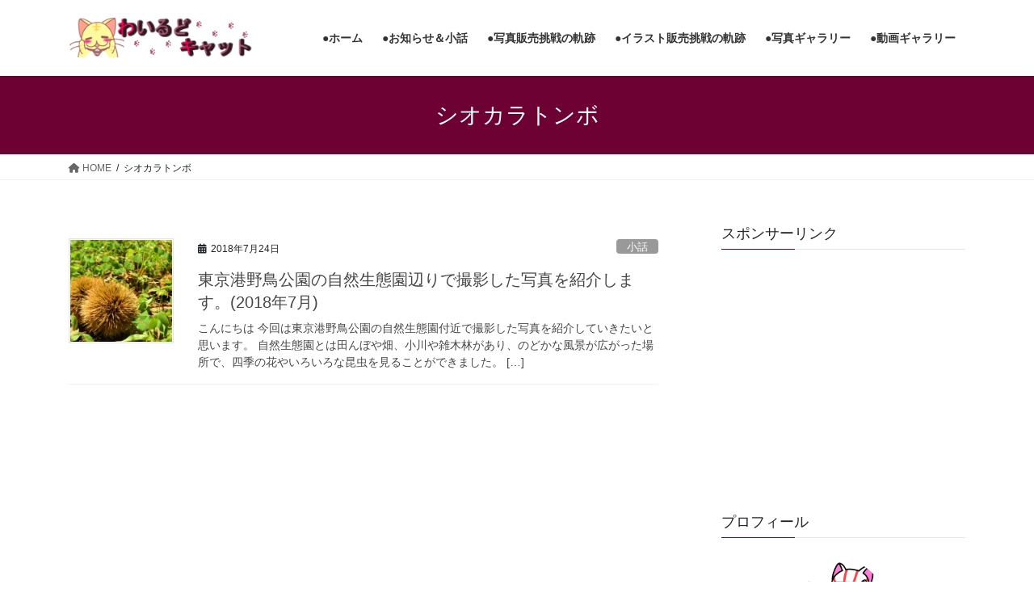

--- FILE ---
content_type: text/html; charset=UTF-8
request_url: https://dynaten.biz/tag/%E3%82%B7%E3%82%AA%E3%82%AB%E3%83%A9%E3%83%88%E3%83%B3%E3%83%9C/
body_size: 16579
content:
<!DOCTYPE html>
<html dir="ltr" lang="ja" prefix="og: https://ogp.me/ns#">
<head>
<meta charset="utf-8">
<meta http-equiv="X-UA-Compatible" content="IE=edge">
<meta name="viewport" content="width=device-width, initial-scale=1">
<!-- Google tag (gtag.js) --><script async src="https://www.googletagmanager.com/gtag/js?id=UA-112620090-1"></script><script>window.dataLayer = window.dataLayer || [];function gtag(){dataLayer.push(arguments);}gtag('js', new Date());gtag('config', 'UA-112620090-1');</script>
<title>シオカラトンボ | わいるどキャット</title>

		<!-- All in One SEO 4.8.1.1 - aioseo.com -->
	<meta name="robots" content="max-image-preview:large" />
	<link rel="canonical" href="https://dynaten.biz/tag/%e3%82%b7%e3%82%aa%e3%82%ab%e3%83%a9%e3%83%88%e3%83%b3%e3%83%9c/" />
	<meta name="generator" content="All in One SEO (AIOSEO) 4.8.1.1" />
		<script type="application/ld+json" class="aioseo-schema">
			{"@context":"https:\/\/schema.org","@graph":[{"@type":"BreadcrumbList","@id":"https:\/\/dynaten.biz\/tag\/%E3%82%B7%E3%82%AA%E3%82%AB%E3%83%A9%E3%83%88%E3%83%B3%E3%83%9C\/#breadcrumblist","itemListElement":[{"@type":"ListItem","@id":"https:\/\/dynaten.biz\/#listItem","position":1,"name":"\u5bb6","item":"https:\/\/dynaten.biz\/","nextItem":{"@type":"ListItem","@id":"https:\/\/dynaten.biz\/tag\/%e3%82%b7%e3%82%aa%e3%82%ab%e3%83%a9%e3%83%88%e3%83%b3%e3%83%9c\/#listItem","name":"\u30b7\u30aa\u30ab\u30e9\u30c8\u30f3\u30dc"}},{"@type":"ListItem","@id":"https:\/\/dynaten.biz\/tag\/%e3%82%b7%e3%82%aa%e3%82%ab%e3%83%a9%e3%83%88%e3%83%b3%e3%83%9c\/#listItem","position":2,"name":"\u30b7\u30aa\u30ab\u30e9\u30c8\u30f3\u30dc","previousItem":{"@type":"ListItem","@id":"https:\/\/dynaten.biz\/#listItem","name":"\u5bb6"}}]},{"@type":"CollectionPage","@id":"https:\/\/dynaten.biz\/tag\/%E3%82%B7%E3%82%AA%E3%82%AB%E3%83%A9%E3%83%88%E3%83%B3%E3%83%9C\/#collectionpage","url":"https:\/\/dynaten.biz\/tag\/%E3%82%B7%E3%82%AA%E3%82%AB%E3%83%A9%E3%83%88%E3%83%B3%E3%83%9C\/","name":"\u30b7\u30aa\u30ab\u30e9\u30c8\u30f3\u30dc | \u308f\u3044\u308b\u3069\u30ad\u30e3\u30c3\u30c8","inLanguage":"ja","isPartOf":{"@id":"https:\/\/dynaten.biz\/#website"},"breadcrumb":{"@id":"https:\/\/dynaten.biz\/tag\/%E3%82%B7%E3%82%AA%E3%82%AB%E3%83%A9%E3%83%88%E3%83%B3%E3%83%9C\/#breadcrumblist"}},{"@type":"Organization","@id":"https:\/\/dynaten.biz\/#organization","name":"\u308f\u3044\u308b\u3069\u30ad\u30e3\u30c3\u30c8","description":"\u8da3\u5473\u3067\u5199\u771f\u64ae\u5f71\u3084\u30a4\u30e9\u30b9\u30c8\u4f5c\u6210\u3092\u304a\u3053\u306a\u3063\u3066\u3044\u307e\u3059\u3002\u4f5c\u6210\u3057\u305f\u4f5c\u54c1\u3092\u7d39\u4ecb\u3057\u3066\u3044\u3053\u3046\u3068\u601d\u3063\u3066\u307e\u3059\u306e\u3067\u6c17\u304c\u5411\u3044\u305f\u3089\u95b2\u89a7\u3057\u3066\u307f\u3066\u304f\u3060\u3055\u3044\u3002","url":"https:\/\/dynaten.biz\/"},{"@type":"WebSite","@id":"https:\/\/dynaten.biz\/#website","url":"https:\/\/dynaten.biz\/","name":"\u308f\u3044\u308b\u3069\u30ad\u30e3\u30c3\u30c8","description":"\u8da3\u5473\u3067\u5199\u771f\u64ae\u5f71\u3084\u30a4\u30e9\u30b9\u30c8\u4f5c\u6210\u3092\u304a\u3053\u306a\u3063\u3066\u3044\u307e\u3059\u3002\u4f5c\u6210\u3057\u305f\u4f5c\u54c1\u3092\u7d39\u4ecb\u3057\u3066\u3044\u3053\u3046\u3068\u601d\u3063\u3066\u307e\u3059\u306e\u3067\u6c17\u304c\u5411\u3044\u305f\u3089\u95b2\u89a7\u3057\u3066\u307f\u3066\u304f\u3060\u3055\u3044\u3002","inLanguage":"ja","publisher":{"@id":"https:\/\/dynaten.biz\/#organization"}}]}
		</script>
		<!-- All in One SEO -->

<link rel='dns-prefetch' href='//webfonts.sakura.ne.jp' />
<link rel='dns-prefetch' href='//stats.wp.com' />
<link rel='dns-prefetch' href='//v0.wordpress.com' />
<link rel='dns-prefetch' href='//widgets.wp.com' />
<link rel='dns-prefetch' href='//s0.wp.com' />
<link rel='dns-prefetch' href='//0.gravatar.com' />
<link rel='dns-prefetch' href='//1.gravatar.com' />
<link rel='dns-prefetch' href='//2.gravatar.com' />
<link rel='dns-prefetch' href='//i0.wp.com' />
<link rel="alternate" type="application/rss+xml" title="わいるどキャット &raquo; フィード" href="https://dynaten.biz/feed/" />
<link rel="alternate" type="application/rss+xml" title="わいるどキャット &raquo; コメントフィード" href="https://dynaten.biz/comments/feed/" />
<link rel="alternate" type="application/rss+xml" title="わいるどキャット &raquo; シオカラトンボ タグのフィード" href="https://dynaten.biz/tag/%e3%82%b7%e3%82%aa%e3%82%ab%e3%83%a9%e3%83%88%e3%83%b3%e3%83%9c/feed/" />
<meta name="description" content="シオカラトンボ について わいるどキャット 趣味で写真撮影やイラスト作成をおこなっています。作成した作品を紹介していこうと思ってますので気が向いたら閲覧してみてください。" /><script type="text/javascript">
/* <![CDATA[ */
window._wpemojiSettings = {"baseUrl":"https:\/\/s.w.org\/images\/core\/emoji\/15.0.3\/72x72\/","ext":".png","svgUrl":"https:\/\/s.w.org\/images\/core\/emoji\/15.0.3\/svg\/","svgExt":".svg","source":{"concatemoji":"https:\/\/dynaten.biz\/wp-includes\/js\/wp-emoji-release.min.js?ver=6.5.7"}};
/*! This file is auto-generated */
!function(i,n){var o,s,e;function c(e){try{var t={supportTests:e,timestamp:(new Date).valueOf()};sessionStorage.setItem(o,JSON.stringify(t))}catch(e){}}function p(e,t,n){e.clearRect(0,0,e.canvas.width,e.canvas.height),e.fillText(t,0,0);var t=new Uint32Array(e.getImageData(0,0,e.canvas.width,e.canvas.height).data),r=(e.clearRect(0,0,e.canvas.width,e.canvas.height),e.fillText(n,0,0),new Uint32Array(e.getImageData(0,0,e.canvas.width,e.canvas.height).data));return t.every(function(e,t){return e===r[t]})}function u(e,t,n){switch(t){case"flag":return n(e,"\ud83c\udff3\ufe0f\u200d\u26a7\ufe0f","\ud83c\udff3\ufe0f\u200b\u26a7\ufe0f")?!1:!n(e,"\ud83c\uddfa\ud83c\uddf3","\ud83c\uddfa\u200b\ud83c\uddf3")&&!n(e,"\ud83c\udff4\udb40\udc67\udb40\udc62\udb40\udc65\udb40\udc6e\udb40\udc67\udb40\udc7f","\ud83c\udff4\u200b\udb40\udc67\u200b\udb40\udc62\u200b\udb40\udc65\u200b\udb40\udc6e\u200b\udb40\udc67\u200b\udb40\udc7f");case"emoji":return!n(e,"\ud83d\udc26\u200d\u2b1b","\ud83d\udc26\u200b\u2b1b")}return!1}function f(e,t,n){var r="undefined"!=typeof WorkerGlobalScope&&self instanceof WorkerGlobalScope?new OffscreenCanvas(300,150):i.createElement("canvas"),a=r.getContext("2d",{willReadFrequently:!0}),o=(a.textBaseline="top",a.font="600 32px Arial",{});return e.forEach(function(e){o[e]=t(a,e,n)}),o}function t(e){var t=i.createElement("script");t.src=e,t.defer=!0,i.head.appendChild(t)}"undefined"!=typeof Promise&&(o="wpEmojiSettingsSupports",s=["flag","emoji"],n.supports={everything:!0,everythingExceptFlag:!0},e=new Promise(function(e){i.addEventListener("DOMContentLoaded",e,{once:!0})}),new Promise(function(t){var n=function(){try{var e=JSON.parse(sessionStorage.getItem(o));if("object"==typeof e&&"number"==typeof e.timestamp&&(new Date).valueOf()<e.timestamp+604800&&"object"==typeof e.supportTests)return e.supportTests}catch(e){}return null}();if(!n){if("undefined"!=typeof Worker&&"undefined"!=typeof OffscreenCanvas&&"undefined"!=typeof URL&&URL.createObjectURL&&"undefined"!=typeof Blob)try{var e="postMessage("+f.toString()+"("+[JSON.stringify(s),u.toString(),p.toString()].join(",")+"));",r=new Blob([e],{type:"text/javascript"}),a=new Worker(URL.createObjectURL(r),{name:"wpTestEmojiSupports"});return void(a.onmessage=function(e){c(n=e.data),a.terminate(),t(n)})}catch(e){}c(n=f(s,u,p))}t(n)}).then(function(e){for(var t in e)n.supports[t]=e[t],n.supports.everything=n.supports.everything&&n.supports[t],"flag"!==t&&(n.supports.everythingExceptFlag=n.supports.everythingExceptFlag&&n.supports[t]);n.supports.everythingExceptFlag=n.supports.everythingExceptFlag&&!n.supports.flag,n.DOMReady=!1,n.readyCallback=function(){n.DOMReady=!0}}).then(function(){return e}).then(function(){var e;n.supports.everything||(n.readyCallback(),(e=n.source||{}).concatemoji?t(e.concatemoji):e.wpemoji&&e.twemoji&&(t(e.twemoji),t(e.wpemoji)))}))}((window,document),window._wpemojiSettings);
/* ]]> */
</script>
<link rel='stylesheet' id='vkExUnit_common_style-css' href='https://dynaten.biz/wp-content/plugins/vk-all-in-one-expansion-unit/assets/css/vkExUnit_style.css?ver=9.107.1.1' type='text/css' media='all' />
<style id='vkExUnit_common_style-inline-css' type='text/css'>
:root {--ver_page_top_button_url:url(https://dynaten.biz/wp-content/plugins/vk-all-in-one-expansion-unit/assets/images/to-top-btn-icon.svg);}@font-face {font-weight: normal;font-style: normal;font-family: "vk_sns";src: url("https://dynaten.biz/wp-content/plugins/vk-all-in-one-expansion-unit/inc/sns/icons/fonts/vk_sns.eot?-bq20cj");src: url("https://dynaten.biz/wp-content/plugins/vk-all-in-one-expansion-unit/inc/sns/icons/fonts/vk_sns.eot?#iefix-bq20cj") format("embedded-opentype"),url("https://dynaten.biz/wp-content/plugins/vk-all-in-one-expansion-unit/inc/sns/icons/fonts/vk_sns.woff?-bq20cj") format("woff"),url("https://dynaten.biz/wp-content/plugins/vk-all-in-one-expansion-unit/inc/sns/icons/fonts/vk_sns.ttf?-bq20cj") format("truetype"),url("https://dynaten.biz/wp-content/plugins/vk-all-in-one-expansion-unit/inc/sns/icons/fonts/vk_sns.svg?-bq20cj#vk_sns") format("svg");}
.veu_promotion-alert__content--text {border: 1px solid rgba(0,0,0,0.125);padding: 0.5em 1em;border-radius: var(--vk-size-radius);margin-bottom: var(--vk-margin-block-bottom);font-size: 0.875rem;}/* Alert Content部分に段落タグを入れた場合に最後の段落の余白を0にする */.veu_promotion-alert__content--text p:last-of-type{margin-bottom:0;margin-top: 0;}
</style>
<style id='wp-emoji-styles-inline-css' type='text/css'>

	img.wp-smiley, img.emoji {
		display: inline !important;
		border: none !important;
		box-shadow: none !important;
		height: 1em !important;
		width: 1em !important;
		margin: 0 0.07em !important;
		vertical-align: -0.1em !important;
		background: none !important;
		padding: 0 !important;
	}
</style>
<link rel='stylesheet' id='wp-block-library-css' href='https://dynaten.biz/wp-includes/css/dist/block-library/style.min.css?ver=6.5.7' type='text/css' media='all' />
<style id='wp-block-library-inline-css' type='text/css'>
.has-text-align-justify{text-align:justify;}
</style>
<link rel='stylesheet' id='mediaelement-css' href='https://dynaten.biz/wp-includes/js/mediaelement/mediaelementplayer-legacy.min.css?ver=4.2.17' type='text/css' media='all' />
<link rel='stylesheet' id='wp-mediaelement-css' href='https://dynaten.biz/wp-includes/js/mediaelement/wp-mediaelement.min.css?ver=6.5.7' type='text/css' media='all' />
<style id='jetpack-sharing-buttons-style-inline-css' type='text/css'>
.jetpack-sharing-buttons__services-list{display:flex;flex-direction:row;flex-wrap:wrap;gap:0;list-style-type:none;margin:5px;padding:0}.jetpack-sharing-buttons__services-list.has-small-icon-size{font-size:12px}.jetpack-sharing-buttons__services-list.has-normal-icon-size{font-size:16px}.jetpack-sharing-buttons__services-list.has-large-icon-size{font-size:24px}.jetpack-sharing-buttons__services-list.has-huge-icon-size{font-size:36px}@media print{.jetpack-sharing-buttons__services-list{display:none!important}}.editor-styles-wrapper .wp-block-jetpack-sharing-buttons{gap:0;padding-inline-start:0}ul.jetpack-sharing-buttons__services-list.has-background{padding:1.25em 2.375em}
</style>
<style id='classic-theme-styles-inline-css' type='text/css'>
/*! This file is auto-generated */
.wp-block-button__link{color:#fff;background-color:#32373c;border-radius:9999px;box-shadow:none;text-decoration:none;padding:calc(.667em + 2px) calc(1.333em + 2px);font-size:1.125em}.wp-block-file__button{background:#32373c;color:#fff;text-decoration:none}
</style>
<style id='global-styles-inline-css' type='text/css'>
body{--wp--preset--color--black: #000000;--wp--preset--color--cyan-bluish-gray: #abb8c3;--wp--preset--color--white: #ffffff;--wp--preset--color--pale-pink: #f78da7;--wp--preset--color--vivid-red: #cf2e2e;--wp--preset--color--luminous-vivid-orange: #ff6900;--wp--preset--color--luminous-vivid-amber: #fcb900;--wp--preset--color--light-green-cyan: #7bdcb5;--wp--preset--color--vivid-green-cyan: #00d084;--wp--preset--color--pale-cyan-blue: #8ed1fc;--wp--preset--color--vivid-cyan-blue: #0693e3;--wp--preset--color--vivid-purple: #9b51e0;--wp--preset--gradient--vivid-cyan-blue-to-vivid-purple: linear-gradient(135deg,rgba(6,147,227,1) 0%,rgb(155,81,224) 100%);--wp--preset--gradient--light-green-cyan-to-vivid-green-cyan: linear-gradient(135deg,rgb(122,220,180) 0%,rgb(0,208,130) 100%);--wp--preset--gradient--luminous-vivid-amber-to-luminous-vivid-orange: linear-gradient(135deg,rgba(252,185,0,1) 0%,rgba(255,105,0,1) 100%);--wp--preset--gradient--luminous-vivid-orange-to-vivid-red: linear-gradient(135deg,rgba(255,105,0,1) 0%,rgb(207,46,46) 100%);--wp--preset--gradient--very-light-gray-to-cyan-bluish-gray: linear-gradient(135deg,rgb(238,238,238) 0%,rgb(169,184,195) 100%);--wp--preset--gradient--cool-to-warm-spectrum: linear-gradient(135deg,rgb(74,234,220) 0%,rgb(151,120,209) 20%,rgb(207,42,186) 40%,rgb(238,44,130) 60%,rgb(251,105,98) 80%,rgb(254,248,76) 100%);--wp--preset--gradient--blush-light-purple: linear-gradient(135deg,rgb(255,206,236) 0%,rgb(152,150,240) 100%);--wp--preset--gradient--blush-bordeaux: linear-gradient(135deg,rgb(254,205,165) 0%,rgb(254,45,45) 50%,rgb(107,0,62) 100%);--wp--preset--gradient--luminous-dusk: linear-gradient(135deg,rgb(255,203,112) 0%,rgb(199,81,192) 50%,rgb(65,88,208) 100%);--wp--preset--gradient--pale-ocean: linear-gradient(135deg,rgb(255,245,203) 0%,rgb(182,227,212) 50%,rgb(51,167,181) 100%);--wp--preset--gradient--electric-grass: linear-gradient(135deg,rgb(202,248,128) 0%,rgb(113,206,126) 100%);--wp--preset--gradient--midnight: linear-gradient(135deg,rgb(2,3,129) 0%,rgb(40,116,252) 100%);--wp--preset--font-size--small: 13px;--wp--preset--font-size--medium: 20px;--wp--preset--font-size--large: 36px;--wp--preset--font-size--x-large: 42px;--wp--preset--spacing--20: 0.44rem;--wp--preset--spacing--30: 0.67rem;--wp--preset--spacing--40: 1rem;--wp--preset--spacing--50: 1.5rem;--wp--preset--spacing--60: 2.25rem;--wp--preset--spacing--70: 3.38rem;--wp--preset--spacing--80: 5.06rem;--wp--preset--shadow--natural: 6px 6px 9px rgba(0, 0, 0, 0.2);--wp--preset--shadow--deep: 12px 12px 50px rgba(0, 0, 0, 0.4);--wp--preset--shadow--sharp: 6px 6px 0px rgba(0, 0, 0, 0.2);--wp--preset--shadow--outlined: 6px 6px 0px -3px rgba(255, 255, 255, 1), 6px 6px rgba(0, 0, 0, 1);--wp--preset--shadow--crisp: 6px 6px 0px rgba(0, 0, 0, 1);}:where(.is-layout-flex){gap: 0.5em;}:where(.is-layout-grid){gap: 0.5em;}body .is-layout-flex{display: flex;}body .is-layout-flex{flex-wrap: wrap;align-items: center;}body .is-layout-flex > *{margin: 0;}body .is-layout-grid{display: grid;}body .is-layout-grid > *{margin: 0;}:where(.wp-block-columns.is-layout-flex){gap: 2em;}:where(.wp-block-columns.is-layout-grid){gap: 2em;}:where(.wp-block-post-template.is-layout-flex){gap: 1.25em;}:where(.wp-block-post-template.is-layout-grid){gap: 1.25em;}.has-black-color{color: var(--wp--preset--color--black) !important;}.has-cyan-bluish-gray-color{color: var(--wp--preset--color--cyan-bluish-gray) !important;}.has-white-color{color: var(--wp--preset--color--white) !important;}.has-pale-pink-color{color: var(--wp--preset--color--pale-pink) !important;}.has-vivid-red-color{color: var(--wp--preset--color--vivid-red) !important;}.has-luminous-vivid-orange-color{color: var(--wp--preset--color--luminous-vivid-orange) !important;}.has-luminous-vivid-amber-color{color: var(--wp--preset--color--luminous-vivid-amber) !important;}.has-light-green-cyan-color{color: var(--wp--preset--color--light-green-cyan) !important;}.has-vivid-green-cyan-color{color: var(--wp--preset--color--vivid-green-cyan) !important;}.has-pale-cyan-blue-color{color: var(--wp--preset--color--pale-cyan-blue) !important;}.has-vivid-cyan-blue-color{color: var(--wp--preset--color--vivid-cyan-blue) !important;}.has-vivid-purple-color{color: var(--wp--preset--color--vivid-purple) !important;}.has-black-background-color{background-color: var(--wp--preset--color--black) !important;}.has-cyan-bluish-gray-background-color{background-color: var(--wp--preset--color--cyan-bluish-gray) !important;}.has-white-background-color{background-color: var(--wp--preset--color--white) !important;}.has-pale-pink-background-color{background-color: var(--wp--preset--color--pale-pink) !important;}.has-vivid-red-background-color{background-color: var(--wp--preset--color--vivid-red) !important;}.has-luminous-vivid-orange-background-color{background-color: var(--wp--preset--color--luminous-vivid-orange) !important;}.has-luminous-vivid-amber-background-color{background-color: var(--wp--preset--color--luminous-vivid-amber) !important;}.has-light-green-cyan-background-color{background-color: var(--wp--preset--color--light-green-cyan) !important;}.has-vivid-green-cyan-background-color{background-color: var(--wp--preset--color--vivid-green-cyan) !important;}.has-pale-cyan-blue-background-color{background-color: var(--wp--preset--color--pale-cyan-blue) !important;}.has-vivid-cyan-blue-background-color{background-color: var(--wp--preset--color--vivid-cyan-blue) !important;}.has-vivid-purple-background-color{background-color: var(--wp--preset--color--vivid-purple) !important;}.has-black-border-color{border-color: var(--wp--preset--color--black) !important;}.has-cyan-bluish-gray-border-color{border-color: var(--wp--preset--color--cyan-bluish-gray) !important;}.has-white-border-color{border-color: var(--wp--preset--color--white) !important;}.has-pale-pink-border-color{border-color: var(--wp--preset--color--pale-pink) !important;}.has-vivid-red-border-color{border-color: var(--wp--preset--color--vivid-red) !important;}.has-luminous-vivid-orange-border-color{border-color: var(--wp--preset--color--luminous-vivid-orange) !important;}.has-luminous-vivid-amber-border-color{border-color: var(--wp--preset--color--luminous-vivid-amber) !important;}.has-light-green-cyan-border-color{border-color: var(--wp--preset--color--light-green-cyan) !important;}.has-vivid-green-cyan-border-color{border-color: var(--wp--preset--color--vivid-green-cyan) !important;}.has-pale-cyan-blue-border-color{border-color: var(--wp--preset--color--pale-cyan-blue) !important;}.has-vivid-cyan-blue-border-color{border-color: var(--wp--preset--color--vivid-cyan-blue) !important;}.has-vivid-purple-border-color{border-color: var(--wp--preset--color--vivid-purple) !important;}.has-vivid-cyan-blue-to-vivid-purple-gradient-background{background: var(--wp--preset--gradient--vivid-cyan-blue-to-vivid-purple) !important;}.has-light-green-cyan-to-vivid-green-cyan-gradient-background{background: var(--wp--preset--gradient--light-green-cyan-to-vivid-green-cyan) !important;}.has-luminous-vivid-amber-to-luminous-vivid-orange-gradient-background{background: var(--wp--preset--gradient--luminous-vivid-amber-to-luminous-vivid-orange) !important;}.has-luminous-vivid-orange-to-vivid-red-gradient-background{background: var(--wp--preset--gradient--luminous-vivid-orange-to-vivid-red) !important;}.has-very-light-gray-to-cyan-bluish-gray-gradient-background{background: var(--wp--preset--gradient--very-light-gray-to-cyan-bluish-gray) !important;}.has-cool-to-warm-spectrum-gradient-background{background: var(--wp--preset--gradient--cool-to-warm-spectrum) !important;}.has-blush-light-purple-gradient-background{background: var(--wp--preset--gradient--blush-light-purple) !important;}.has-blush-bordeaux-gradient-background{background: var(--wp--preset--gradient--blush-bordeaux) !important;}.has-luminous-dusk-gradient-background{background: var(--wp--preset--gradient--luminous-dusk) !important;}.has-pale-ocean-gradient-background{background: var(--wp--preset--gradient--pale-ocean) !important;}.has-electric-grass-gradient-background{background: var(--wp--preset--gradient--electric-grass) !important;}.has-midnight-gradient-background{background: var(--wp--preset--gradient--midnight) !important;}.has-small-font-size{font-size: var(--wp--preset--font-size--small) !important;}.has-medium-font-size{font-size: var(--wp--preset--font-size--medium) !important;}.has-large-font-size{font-size: var(--wp--preset--font-size--large) !important;}.has-x-large-font-size{font-size: var(--wp--preset--font-size--x-large) !important;}
.wp-block-navigation a:where(:not(.wp-element-button)){color: inherit;}
:where(.wp-block-post-template.is-layout-flex){gap: 1.25em;}:where(.wp-block-post-template.is-layout-grid){gap: 1.25em;}
:where(.wp-block-columns.is-layout-flex){gap: 2em;}:where(.wp-block-columns.is-layout-grid){gap: 2em;}
.wp-block-pullquote{font-size: 1.5em;line-height: 1.6;}
</style>
<link rel='stylesheet' id='bootstrap-4-style-css' href='https://dynaten.biz/wp-content/themes/lightning/_g2/library/bootstrap-4/css/bootstrap.min.css?ver=4.5.0' type='text/css' media='all' />
<link rel='stylesheet' id='lightning-common-style-css' href='https://dynaten.biz/wp-content/themes/lightning/_g2/assets/css/common.css?ver=15.29.6' type='text/css' media='all' />
<style id='lightning-common-style-inline-css' type='text/css'>
/* vk-mobile-nav */:root {--vk-mobile-nav-menu-btn-bg-src: url("https://dynaten.biz/wp-content/themes/lightning/_g2/inc/vk-mobile-nav/package/images/vk-menu-btn-black.svg");--vk-mobile-nav-menu-btn-close-bg-src: url("https://dynaten.biz/wp-content/themes/lightning/_g2/inc/vk-mobile-nav/package/images/vk-menu-close-black.svg");--vk-menu-acc-icon-open-black-bg-src: url("https://dynaten.biz/wp-content/themes/lightning/_g2/inc/vk-mobile-nav/package/images/vk-menu-acc-icon-open-black.svg");--vk-menu-acc-icon-open-white-bg-src: url("https://dynaten.biz/wp-content/themes/lightning/_g2/inc/vk-mobile-nav/package/images/vk-menu-acc-icon-open-white.svg");--vk-menu-acc-icon-close-black-bg-src: url("https://dynaten.biz/wp-content/themes/lightning/_g2/inc/vk-mobile-nav/package/images/vk-menu-close-black.svg");--vk-menu-acc-icon-close-white-bg-src: url("https://dynaten.biz/wp-content/themes/lightning/_g2/inc/vk-mobile-nav/package/images/vk-menu-close-white.svg");}
</style>
<link rel='stylesheet' id='lightning-design-style-css' href='https://dynaten.biz/wp-content/themes/lightning/_g2/design-skin/origin2/css/style.css?ver=15.29.6' type='text/css' media='all' />
<style id='lightning-design-style-inline-css' type='text/css'>
:root {--color-key:#6d0133;--wp--preset--color--vk-color-primary:#6d0133;--color-key-dark:#470709;}
/* ltg common custom */:root {--vk-menu-acc-btn-border-color:#333;--vk-color-primary:#6d0133;--vk-color-primary-dark:#470709;--vk-color-primary-vivid:#780138;--color-key:#6d0133;--wp--preset--color--vk-color-primary:#6d0133;--color-key-dark:#470709;}.veu_color_txt_key { color:#470709 ; }.veu_color_bg_key { background-color:#470709 ; }.veu_color_border_key { border-color:#470709 ; }.btn-default { border-color:#6d0133;color:#6d0133;}.btn-default:focus,.btn-default:hover { border-color:#6d0133;background-color: #6d0133; }.wp-block-search__button,.btn-primary { background-color:#6d0133;border-color:#470709; }.wp-block-search__button:focus,.wp-block-search__button:hover,.btn-primary:not(:disabled):not(.disabled):active,.btn-primary:focus,.btn-primary:hover { background-color:#470709;border-color:#6d0133; }.btn-outline-primary { color : #6d0133 ; border-color:#6d0133; }.btn-outline-primary:not(:disabled):not(.disabled):active,.btn-outline-primary:focus,.btn-outline-primary:hover { color : #fff; background-color:#6d0133;border-color:#470709; }a { color:#337ab7; }
.tagcloud a:before { font-family: "Font Awesome 5 Free";content: "\f02b";font-weight: bold; }
.media .media-body .media-heading a:hover { color:#6d0133; }@media (min-width: 768px){.gMenu > li:before,.gMenu > li.menu-item-has-children::after { border-bottom-color:#470709 }.gMenu li li { background-color:#470709 }.gMenu li li a:hover { background-color:#6d0133; }} /* @media (min-width: 768px) */.page-header { background-color:#6d0133; }h2,.mainSection-title { border-top-color:#6d0133; }h3:after,.subSection-title:after { border-bottom-color:#6d0133; }ul.page-numbers li span.page-numbers.current,.page-link dl .post-page-numbers.current { background-color:#6d0133; }.pager li > a { border-color:#6d0133;color:#6d0133;}.pager li > a:hover { background-color:#6d0133;color:#fff;}.siteFooter { border-top-color:#6d0133; }dt { border-left-color:#6d0133; }:root {--g_nav_main_acc_icon_open_url:url(https://dynaten.biz/wp-content/themes/lightning/_g2/inc/vk-mobile-nav/package/images/vk-menu-acc-icon-open-black.svg);--g_nav_main_acc_icon_close_url: url(https://dynaten.biz/wp-content/themes/lightning/_g2/inc/vk-mobile-nav/package/images/vk-menu-close-black.svg);--g_nav_sub_acc_icon_open_url: url(https://dynaten.biz/wp-content/themes/lightning/_g2/inc/vk-mobile-nav/package/images/vk-menu-acc-icon-open-white.svg);--g_nav_sub_acc_icon_close_url: url(https://dynaten.biz/wp-content/themes/lightning/_g2/inc/vk-mobile-nav/package/images/vk-menu-close-white.svg);}
</style>
<link rel='stylesheet' id='veu-cta-css' href='https://dynaten.biz/wp-content/plugins/vk-all-in-one-expansion-unit/inc/call-to-action/package/assets/css/style.css?ver=9.107.1.1' type='text/css' media='all' />
<link rel='stylesheet' id='lightning-theme-style-css' href='https://dynaten.biz/wp-content/themes/lightning/style.css?ver=15.29.6' type='text/css' media='all' />
<link rel='stylesheet' id='vk-font-awesome-css' href='https://dynaten.biz/wp-content/themes/lightning/vendor/vektor-inc/font-awesome-versions/src/versions/6/css/all.min.css?ver=6.4.2' type='text/css' media='all' />
<link rel='stylesheet' id='jetpack_css-css' href='https://dynaten.biz/wp-content/plugins/jetpack/css/jetpack.css?ver=13.4.4' type='text/css' media='all' />
<script type="text/javascript" src="https://dynaten.biz/wp-includes/js/jquery/jquery.min.js?ver=3.7.1" id="jquery-core-js"></script>
<script type="text/javascript" src="https://dynaten.biz/wp-includes/js/jquery/jquery-migrate.min.js?ver=3.4.1" id="jquery-migrate-js"></script>
<script type="text/javascript" src="//webfonts.sakura.ne.jp/js/sakurav3.js?fadein=0&amp;ver=3.1.4" id="typesquare_std-js"></script>
<link rel="https://api.w.org/" href="https://dynaten.biz/wp-json/" /><link rel="alternate" type="application/json" href="https://dynaten.biz/wp-json/wp/v2/tags/114" /><link rel="EditURI" type="application/rsd+xml" title="RSD" href="https://dynaten.biz/xmlrpc.php?rsd" />
<meta name="generator" content="WordPress 6.5.7" />
<!-- Google Analytics 4 -->
<script async src="https://www.googletagmanager.com/gtag/js?id=G-112620090-1"></script>
<script>
    window.dataLayer = window.dataLayer || [];
    function gtag(){dataLayer.push(arguments);}
    gtag('js', new Date());
    gtag('config', 'G-112620090-1');
</script>
<!-- End Google Analytics 4 -->
<meta name="keywords" content="猫,写真,動物,ネコ,ねこ,picture,イラスト,絵" />

<link rel="stylesheet" href="https://dynaten.biz/wp-content/plugins/count-per-day/counter.css" type="text/css" />
	<style>img#wpstats{display:none}</style>
		<style id="lightning-color-custom-for-plugins" type="text/css">/* ltg theme common */.color_key_bg,.color_key_bg_hover:hover{background-color: #6d0133;}.color_key_txt,.color_key_txt_hover:hover{color: #6d0133;}.color_key_border,.color_key_border_hover:hover{border-color: #6d0133;}.color_key_dark_bg,.color_key_dark_bg_hover:hover{background-color: #470709;}.color_key_dark_txt,.color_key_dark_txt_hover:hover{color: #470709;}.color_key_dark_border,.color_key_dark_border_hover:hover{border-color: #470709;}</style><!-- [ VK All in One Expansion Unit OGP ] -->
<meta property="og:site_name" content="わいるどキャット" />
<meta property="og:url" content="https://dynaten.biz/2018/07/24/kobanashi_tokyokouyachoukouenn_2/" />
<meta property="og:title" content="シオカラトンボ | わいるどキャット" />
<meta property="og:description" content="シオカラトンボ について わいるどキャット 趣味で写真撮影やイラスト作成をおこなっています。作成した作品を紹介していこうと思ってますので気が向いたら閲覧してみてください。" />
<meta property="og:type" content="article" />
<!-- [ / VK All in One Expansion Unit OGP ] -->
<!-- [ VK All in One Expansion Unit twitter card ] -->
<meta name="twitter:card" content="summary_large_image">
<meta name="twitter:description" content="シオカラトンボ について わいるどキャット 趣味で写真撮影やイラスト作成をおこなっています。作成した作品を紹介していこうと思ってますので気が向いたら閲覧してみてください。">
<meta name="twitter:title" content="シオカラトンボ | わいるどキャット">
<meta name="twitter:url" content="https://dynaten.biz/2018/07/24/kobanashi_tokyokouyachoukouenn_2/">
	<meta name="twitter:domain" content="dynaten.biz">
	<!-- [ / VK All in One Expansion Unit twitter card ] -->
	
</head>
<body class="archive tag tag-114 fa_v6_css post-type-post sidebar-fix sidebar-fix-priority-top bootstrap4 device-pc">
<a class="skip-link screen-reader-text" href="#main">コンテンツへスキップ</a>
<a class="skip-link screen-reader-text" href="#vk-mobile-nav">ナビゲーションに移動</a>
<header class="siteHeader">
		<div class="container siteHeadContainer">
		<div class="navbar-header">
						<p class="navbar-brand siteHeader_logo">
			<a href="https://dynaten.biz/">
				<span><img src="https://dynaten.biz/wp-content/uploads/2018/01/logo2.png" alt="わいるどキャット" /></span>
			</a>
			</p>
					</div>

					<div id="gMenu_outer" class="gMenu_outer">
				<nav class="menu-%e3%83%98%e3%83%83%e3%83%80%e3%83%bc%e3%83%a1%e3%83%8b%e3%83%a5%e3%83%bc-container"><ul id="menu-%e3%83%98%e3%83%83%e3%83%80%e3%83%bc%e3%83%a1%e3%83%8b%e3%83%a5%e3%83%bc" class="menu gMenu vk-menu-acc"><li id="menu-item-29" class="menu-item menu-item-type-custom menu-item-object-custom menu-item-home"><a href="https://dynaten.biz/"><strong class="gMenu_name">●ホーム</strong></a></li>
<li id="menu-item-125" class="menu-item menu-item-type-custom menu-item-object-custom"><a href="https://dynaten.biz/category/update"><strong class="gMenu_name">●お知らせ＆小話</strong></a></li>
<li id="menu-item-30" class="menu-item menu-item-type-custom menu-item-object-custom"><a href="https://dynaten.biz/photo_sell"><strong class="gMenu_name">●写真販売挑戦の軌跡</strong></a></li>
<li id="menu-item-31" class="menu-item menu-item-type-custom menu-item-object-custom"><a href="https://dynaten.biz/illust_sell"><strong class="gMenu_name">●イラスト販売挑戦の軌跡</strong></a></li>
<li id="menu-item-108" class="menu-item menu-item-type-custom menu-item-object-custom"><a href="https://dynaten.biz/gallery"><strong class="gMenu_name">●写真ギャラリー</strong></a></li>
<li id="menu-item-109" class="menu-item menu-item-type-custom menu-item-object-custom"><a href="https://dynaten.biz/douga_gallery"><strong class="gMenu_name">●動画ギャラリー</strong></a></li>
</ul></nav>			</div>
			</div>
	</header>

<div class="section page-header"><div class="container"><div class="row"><div class="col-md-12">
<h1 class="page-header_pageTitle">
シオカラトンボ</h1>
</div></div></div></div><!-- [ /.page-header ] -->


<!-- [ .breadSection ] --><div class="section breadSection"><div class="container"><div class="row"><ol class="breadcrumb" itemscope itemtype="https://schema.org/BreadcrumbList"><li id="panHome" itemprop="itemListElement" itemscope itemtype="http://schema.org/ListItem"><a itemprop="item" href="https://dynaten.biz/"><span itemprop="name"><i class="fa fa-home"></i> HOME</span></a><meta itemprop="position" content="1" /></li><li><span>シオカラトンボ</span><meta itemprop="position" content="2" /></li></ol></div></div></div><!-- [ /.breadSection ] -->

<div class="section siteContent">
<div class="container">
<div class="row">
<div class="col mainSection mainSection-col-two baseSection vk_posts-mainSection" id="main" role="main">

	
<div class="postList">


	
		<article class="media">
<div id="post-2013" class="post-2013 post type-post status-publish format-standard has-post-thumbnail hentry category-kobanashi category-practicephoto tag-114 tag-115 tag-32 tag-112 tag-117 tag-118 tag-116 tag-54">
		<div class="media-left postList_thumbnail">
		<a href="https://dynaten.biz/2018/07/24/kobanashi_tokyokouyachoukouenn_2/">
		<img width="150" height="150" src="https://i0.wp.com/dynaten.biz/wp-content/uploads/2018/07/DSCN6018_00001.jpg?resize=150%2C150&amp;ssl=1" class="media-object wp-post-image" alt="" decoding="async" srcset="https://i0.wp.com/dynaten.biz/wp-content/uploads/2018/07/DSCN6018_00001.jpg?resize=150%2C150&amp;ssl=1 150w, https://i0.wp.com/dynaten.biz/wp-content/uploads/2018/07/DSCN6018_00001.jpg?zoom=2&amp;resize=150%2C150 300w, https://i0.wp.com/dynaten.biz/wp-content/uploads/2018/07/DSCN6018_00001.jpg?zoom=3&amp;resize=150%2C150 450w" sizes="(max-width: 150px) 100vw, 150px" data-attachment-id="2017" data-permalink="https://dynaten.biz/2018/07/24/kobanashi_tokyokouyachoukouenn_2/dscn6018_00001/" data-orig-file="https://i0.wp.com/dynaten.biz/wp-content/uploads/2018/07/DSCN6018_00001.jpg?fit=1000%2C783&amp;ssl=1" data-orig-size="1000,783" data-comments-opened="1" data-image-meta="{&quot;aperture&quot;:&quot;3.5&quot;,&quot;credit&quot;:&quot;&quot;,&quot;camera&quot;:&quot;COOLPIX B700&quot;,&quot;caption&quot;:&quot;&quot;,&quot;created_timestamp&quot;:&quot;1532005669&quot;,&quot;copyright&quot;:&quot;&quot;,&quot;focal_length&quot;:&quot;5.4&quot;,&quot;iso&quot;:&quot;100&quot;,&quot;shutter_speed&quot;:&quot;0.002&quot;,&quot;title&quot;:&quot;&quot;,&quot;orientation&quot;:&quot;1&quot;}" data-image-title="DSCN6018_00001" data-image-description="" data-image-caption="" data-medium-file="https://i0.wp.com/dynaten.biz/wp-content/uploads/2018/07/DSCN6018_00001.jpg?fit=300%2C235&amp;ssl=1" data-large-file="https://i0.wp.com/dynaten.biz/wp-content/uploads/2018/07/DSCN6018_00001.jpg?fit=1000%2C783&amp;ssl=1" />		</a>
	</div>
		<div class="media-body">
		<div class="entry-meta">


<span class="published entry-meta_items">2018年7月24日</span>

<span class="entry-meta_items entry-meta_updated">/ 最終更新日時 : <span class="updated">2018年7月24日</span></span>


	
	<span class="vcard author entry-meta_items entry-meta_items_author"><span class="fn">security</span></span>



<span class="entry-meta_items entry-meta_items_term"><a href="https://dynaten.biz/category/update/kobanashi/" class="btn btn-xs btn-primary entry-meta_items_term_button" style="background-color:#999999;border:none;">小話</a></span>
</div>
		<h1 class="media-heading entry-title"><a href="https://dynaten.biz/2018/07/24/kobanashi_tokyokouyachoukouenn_2/">東京港野鳥公園の自然生態園辺りで撮影した写真を紹介します。(2018年7月)</a></h1>
		<a href="https://dynaten.biz/2018/07/24/kobanashi_tokyokouyachoukouenn_2/" class="media-body_excerpt"><p>こんにちは 今回は東京港野鳥公園の自然生態園付近で撮影した写真を紹介していきたいと思います。 自然生態園とは田んぼや畑、小川や雑木林があり、のどかな風景が広がった場所で、四季の花やいろいろな昆虫を見ることができました。  [&hellip;]</p>
</a>
	</div>
</div>
</article>

	
	
	
</div><!-- [ /.postList ] -->

</div><!-- [ /.mainSection ] -->

	<div class="col subSection sideSection sideSection-col-two baseSection">
				<aside class="widget_text widget widget_custom_html" id="custom_html-6"><h1 class="widget-title subSection-title">スポンサーリンク</h1><div class="textwidget custom-html-widget"><script async src="//pagead2.googlesyndication.com/pagead/js/adsbygoogle.js"></script>
<!-- レクタングル(大) -->
<ins class="adsbygoogle"
     style="display:inline-block;width:336px;height:280px"
     data-ad-client="ca-pub-8766517198840291"
     data-ad-slot="6206790019"></ins>
<script>
(adsbygoogle = window.adsbygoogle || []).push({});
</script></div></aside><aside class="widget widget_wp_widget_vkexunit_profile" id="wp_widget_vkexunit_profile-3">
<div class="veu_profile">
<h1 class="widget-title subSection-title">プロフィール</h1><div class="profile" >
		<div class="media_outer media_round media_center" style="width:100px;height:100px;background:url(https://dynaten.biz/wp-content/uploads/2018/02/kabuki_neko.jpg) no-repeat 50% center;background-size: cover;"><img class="profile_media" src="https://dynaten.biz/wp-content/uploads/2018/02/kabuki_neko.jpg" alt="kabuki_neko" /></div><p class="profile_text">趣味で写真撮影やイラストを作成しています。<br />
｢自身で撮影した写真・イラストの公開」や「写真・イラスト販売サイトで作品の販売に挑戦していること」を記述していきますのでよろしくお願いします。<br />
<br />
ブログランキング参加中です。応援よろしくお願いします。<br />
↓↓↓<br />
<a href="//blog.with2.net/link/?1955469"><img src="https://blog.with2.net/img/banner/banner_21.gif" title="人気ブログランキング"></a><br><a href="//blog.with2.net/link/?1955469" style="font-size: 0.8em">人気ブログランキング</a><br />
<a href="//www.blogmura.com/ranking.html"><img src="//www.blogmura.com/img/www88_31.gif" width="88" height="31" border="0" alt="ブログランキング・にほんブログ村へ" /></a><br /><a href="//www.blogmura.com/ranking.html">にほんブログ村</a></p>

</div>
<!-- / .site-profile -->
</div>
		</aside><aside class="widget widget_vkexunit_post_list" id="vkexunit_post_list-4"><div class="veu_postList pt_0"><h1 class="widget-title subSection-title">最近の投稿</h1><div class="postList postList_miniThumb">
<div class="postList_item" id="post-2714">
				<div class="postList_thumbnail">
		<a href="https://dynaten.biz/2019/02/12/kobanashi-practice-photo-goisagi/">
			<img width="150" height="150" src="https://i0.wp.com/dynaten.biz/wp-content/uploads/2019/02/DSC_0039.jpg?resize=150%2C150&amp;ssl=1" class="attachment-thumbnail size-thumbnail wp-post-image" alt="" decoding="async" loading="lazy" srcset="https://i0.wp.com/dynaten.biz/wp-content/uploads/2019/02/DSC_0039.jpg?resize=150%2C150&amp;ssl=1 150w, https://i0.wp.com/dynaten.biz/wp-content/uploads/2019/02/DSC_0039.jpg?zoom=2&amp;resize=150%2C150 300w, https://i0.wp.com/dynaten.biz/wp-content/uploads/2019/02/DSC_0039.jpg?zoom=3&amp;resize=150%2C150 450w" sizes="(max-width: 150px) 100vw, 150px" data-attachment-id="2716" data-permalink="https://dynaten.biz/2019/02/12/kobanashi-practice-photo-goisagi/dsc_0039/" data-orig-file="https://i0.wp.com/dynaten.biz/wp-content/uploads/2019/02/DSC_0039.jpg?fit=1000%2C667&amp;ssl=1" data-orig-size="1000,667" data-comments-opened="1" data-image-meta="{&quot;aperture&quot;:&quot;6.3&quot;,&quot;credit&quot;:&quot;&quot;,&quot;camera&quot;:&quot;NIKON D3400&quot;,&quot;caption&quot;:&quot;&quot;,&quot;created_timestamp&quot;:&quot;1546076361&quot;,&quot;copyright&quot;:&quot;&quot;,&quot;focal_length&quot;:&quot;300&quot;,&quot;iso&quot;:&quot;200&quot;,&quot;shutter_speed&quot;:&quot;0.00125&quot;,&quot;title&quot;:&quot;&quot;,&quot;orientation&quot;:&quot;1&quot;}" data-image-title="DSC_0039" data-image-description="" data-image-caption="" data-medium-file="https://i0.wp.com/dynaten.biz/wp-content/uploads/2019/02/DSC_0039.jpg?fit=300%2C200&amp;ssl=1" data-large-file="https://i0.wp.com/dynaten.biz/wp-content/uploads/2019/02/DSC_0039.jpg?fit=1000%2C667&amp;ssl=1" />		</a>
		</div><!-- [ /.postList_thumbnail ] -->
		<div class="postList_body">
		<div class="postList_title entry-title"><a href="https://dynaten.biz/2019/02/12/kobanashi-practice-photo-goisagi/">洗足公園にてゴイサギさんを撮影してみました。　(2019年2月)</a></div><div class="published postList_date postList_meta_items">2019年2月12日</div>	</div><!-- [ /.postList_body ] -->
</div>
		
<div class="postList_item" id="post-2697">
				<div class="postList_thumbnail">
		<a href="https://dynaten.biz/2019/01/28/kobanashi-practice-photo-mozu/">
			<img width="150" height="150" src="https://i0.wp.com/dynaten.biz/wp-content/uploads/2019/01/DSC_0021_02.jpg?resize=150%2C150&amp;ssl=1" class="attachment-thumbnail size-thumbnail wp-post-image" alt="" decoding="async" loading="lazy" srcset="https://i0.wp.com/dynaten.biz/wp-content/uploads/2019/01/DSC_0021_02.jpg?resize=150%2C150&amp;ssl=1 150w, https://i0.wp.com/dynaten.biz/wp-content/uploads/2019/01/DSC_0021_02.jpg?zoom=2&amp;resize=150%2C150 300w, https://i0.wp.com/dynaten.biz/wp-content/uploads/2019/01/DSC_0021_02.jpg?zoom=3&amp;resize=150%2C150 450w" sizes="(max-width: 150px) 100vw, 150px" data-attachment-id="2703" data-permalink="https://dynaten.biz/2019/01/28/kobanashi-practice-photo-mozu/dsc_0021_02/" data-orig-file="https://i0.wp.com/dynaten.biz/wp-content/uploads/2019/01/DSC_0021_02.jpg?fit=1000%2C741&amp;ssl=1" data-orig-size="1000,741" data-comments-opened="1" data-image-meta="{&quot;aperture&quot;:&quot;6.3&quot;,&quot;credit&quot;:&quot;&quot;,&quot;camera&quot;:&quot;NIKON D3400&quot;,&quot;caption&quot;:&quot;&quot;,&quot;created_timestamp&quot;:&quot;1548499856&quot;,&quot;copyright&quot;:&quot;&quot;,&quot;focal_length&quot;:&quot;300&quot;,&quot;iso&quot;:&quot;400&quot;,&quot;shutter_speed&quot;:&quot;0.000625&quot;,&quot;title&quot;:&quot;&quot;,&quot;orientation&quot;:&quot;1&quot;}" data-image-title="DSC_0021_02" data-image-description="" data-image-caption="" data-medium-file="https://i0.wp.com/dynaten.biz/wp-content/uploads/2019/01/DSC_0021_02.jpg?fit=300%2C222&amp;ssl=1" data-large-file="https://i0.wp.com/dynaten.biz/wp-content/uploads/2019/01/DSC_0021_02.jpg?fit=1000%2C741&amp;ssl=1" />		</a>
		</div><!-- [ /.postList_thumbnail ] -->
		<div class="postList_body">
		<div class="postList_title entry-title"><a href="https://dynaten.biz/2019/01/28/kobanashi-practice-photo-mozu/">メスのモズさんを撮影してみました。(2019年1月)</a></div><div class="published postList_date postList_meta_items">2019年1月28日</div>	</div><!-- [ /.postList_body ] -->
</div>
		
<div class="postList_item" id="post-2681">
				<div class="postList_thumbnail">
		<a href="https://dynaten.biz/2019/01/21/kobanashi-practice-photo-ikutaryokuchi/">
			<img width="150" height="150" src="https://i0.wp.com/dynaten.biz/wp-content/uploads/2019/01/DSC_0061.jpg?resize=150%2C150&amp;ssl=1" class="attachment-thumbnail size-thumbnail wp-post-image" alt="" decoding="async" loading="lazy" srcset="https://i0.wp.com/dynaten.biz/wp-content/uploads/2019/01/DSC_0061.jpg?resize=150%2C150&amp;ssl=1 150w, https://i0.wp.com/dynaten.biz/wp-content/uploads/2019/01/DSC_0061.jpg?zoom=2&amp;resize=150%2C150 300w, https://i0.wp.com/dynaten.biz/wp-content/uploads/2019/01/DSC_0061.jpg?zoom=3&amp;resize=150%2C150 450w" sizes="(max-width: 150px) 100vw, 150px" data-attachment-id="2692" data-permalink="https://dynaten.biz/2019/01/21/kobanashi-practice-photo-ikutaryokuchi/dsc_0061/" data-orig-file="https://i0.wp.com/dynaten.biz/wp-content/uploads/2019/01/DSC_0061.jpg?fit=1000%2C737&amp;ssl=1" data-orig-size="1000,737" data-comments-opened="1" data-image-meta="{&quot;aperture&quot;:&quot;6.3&quot;,&quot;credit&quot;:&quot;&quot;,&quot;camera&quot;:&quot;NIKON D3400&quot;,&quot;caption&quot;:&quot;&quot;,&quot;created_timestamp&quot;:&quot;1547904576&quot;,&quot;copyright&quot;:&quot;&quot;,&quot;focal_length&quot;:&quot;300&quot;,&quot;iso&quot;:&quot;400&quot;,&quot;shutter_speed&quot;:&quot;0.003125&quot;,&quot;title&quot;:&quot;&quot;,&quot;orientation&quot;:&quot;1&quot;}" data-image-title="DSC_0061" data-image-description="" data-image-caption="" data-medium-file="https://i0.wp.com/dynaten.biz/wp-content/uploads/2019/01/DSC_0061.jpg?fit=300%2C221&amp;ssl=1" data-large-file="https://i0.wp.com/dynaten.biz/wp-content/uploads/2019/01/DSC_0061.jpg?fit=1000%2C737&amp;ssl=1" />		</a>
		</div><!-- [ /.postList_thumbnail ] -->
		<div class="postList_body">
		<div class="postList_title entry-title"><a href="https://dynaten.biz/2019/01/21/kobanashi-practice-photo-ikutaryokuchi/">生田緑地に足を運んで野鳥撮影をしてみました。(2019年1月)</a></div><div class="published postList_date postList_meta_items">2019年1月21日</div>	</div><!-- [ /.postList_body ] -->
</div>
		
<div class="postList_item" id="post-2670">
				<div class="postList_thumbnail">
		<a href="https://dynaten.biz/2019/01/09/kobanashi-practice-photo-kagonuketori/">
			<img width="150" height="150" src="https://i0.wp.com/dynaten.biz/wp-content/uploads/2019/01/DSC_0021.jpg?resize=150%2C150&amp;ssl=1" class="attachment-thumbnail size-thumbnail wp-post-image" alt="" decoding="async" loading="lazy" srcset="https://i0.wp.com/dynaten.biz/wp-content/uploads/2019/01/DSC_0021.jpg?resize=150%2C150&amp;ssl=1 150w, https://i0.wp.com/dynaten.biz/wp-content/uploads/2019/01/DSC_0021.jpg?zoom=2&amp;resize=150%2C150 300w, https://i0.wp.com/dynaten.biz/wp-content/uploads/2019/01/DSC_0021.jpg?zoom=3&amp;resize=150%2C150 450w" sizes="(max-width: 150px) 100vw, 150px" data-attachment-id="2672" data-permalink="https://dynaten.biz/2019/01/09/kobanashi-practice-photo-kagonuketori/dsc_0021/" data-orig-file="https://i0.wp.com/dynaten.biz/wp-content/uploads/2019/01/DSC_0021.jpg?fit=1000%2C691&amp;ssl=1" data-orig-size="1000,691" data-comments-opened="1" data-image-meta="{&quot;aperture&quot;:&quot;4.8&quot;,&quot;credit&quot;:&quot;&quot;,&quot;camera&quot;:&quot;NIKON D3400&quot;,&quot;caption&quot;:&quot;&quot;,&quot;created_timestamp&quot;:&quot;1546075317&quot;,&quot;copyright&quot;:&quot;&quot;,&quot;focal_length&quot;:&quot;135&quot;,&quot;iso&quot;:&quot;200&quot;,&quot;shutter_speed&quot;:&quot;0.0015625&quot;,&quot;title&quot;:&quot;&quot;,&quot;orientation&quot;:&quot;1&quot;}" data-image-title="DSC_0021" data-image-description="" data-image-caption="" data-medium-file="https://i0.wp.com/dynaten.biz/wp-content/uploads/2019/01/DSC_0021.jpg?fit=300%2C207&amp;ssl=1" data-large-file="https://i0.wp.com/dynaten.biz/wp-content/uploads/2019/01/DSC_0021.jpg?fit=1000%2C691&amp;ssl=1" />		</a>
		</div><!-- [ /.postList_thumbnail ] -->
		<div class="postList_body">
		<div class="postList_title entry-title"><a href="https://dynaten.biz/2019/01/09/kobanashi-practice-photo-kagonuketori/">かご抜け鳥と言われるワカケホンセイインコさんを撮影してみました。(2019年1月)</a></div><div class="published postList_date postList_meta_items">2019年1月9日</div>	</div><!-- [ /.postList_body ] -->
</div>
		</div></div></aside><aside class="widget widget_categories" id="categories-5"><h1 class="widget-title subSection-title">カテゴリー</h1>
			<ul>
					<li class="cat-item cat-item-6"><a href="https://dynaten.biz/category/update/">更新 (220)</a>
<ul class='children'>
	<li class="cat-item cat-item-5"><a href="https://dynaten.biz/category/update/oshirase/">お知らせ (32)</a>
	<ul class='children'>
	<li class="cat-item cat-item-14"><a href="https://dynaten.biz/category/update/oshirase/adobestock/">AdobeStock関連 (12)</a>
</li>
	<li class="cat-item cat-item-13"><a href="https://dynaten.biz/category/update/oshirase/photolibrary/">photolibrary関連 (9)</a>
</li>
	<li class="cat-item cat-item-12"><a href="https://dynaten.biz/category/update/oshirase/pixta/">PIXTA関連 (15)</a>
</li>
	<li class="cat-item cat-item-16"><a href="https://dynaten.biz/category/update/oshirase/other/">その他 (2)</a>
</li>
	</ul>
</li>
	<li class="cat-item cat-item-1"><a href="https://dynaten.biz/category/update/kobanashi/">小話 (194)</a>
	<ul class='children'>
	<li class="cat-item cat-item-11"><a href="https://dynaten.biz/category/update/kobanashi/illust/">イラスト関連 (12)</a>
</li>
	<li class="cat-item cat-item-18"><a href="https://dynaten.biz/category/update/kobanashi/retouch/">レタッチの勉強 (4)</a>
</li>
	<li class="cat-item cat-item-10"><a href="https://dynaten.biz/category/update/kobanashi/douga/">動画関連 (14)</a>
</li>
	<li class="cat-item cat-item-9"><a href="https://dynaten.biz/category/update/kobanashi/ootakuseibutu/">大田区内の生物 (19)</a>
</li>
	<li class="cat-item cat-item-19"><a href="https://dynaten.biz/category/update/kobanashi/kawasaki_neko/">川崎にゃんこ (5)</a>
</li>
	<li class="cat-item cat-item-8"><a href="https://dynaten.biz/category/update/kobanashi/practicephoto/">撮影の勉強 (125)</a>
</li>
	<li class="cat-item cat-item-15"><a href="https://dynaten.biz/category/update/kobanashi/gennkyou/">現況の確認 (2)</a>
</li>
	<li class="cat-item cat-item-7"><a href="https://dynaten.biz/category/update/kobanashi/sellng/">販売NG作品紹介 (9)</a>
</li>
	<li class="cat-item cat-item-17"><a href="https://dynaten.biz/category/update/kobanashi/tourokusakuhin/">販売登録作品の紹介 (3)</a>
</li>
	</ul>
</li>
</ul>
</li>
			</ul>

			</aside><aside class="widget widget_archive" id="archives-4"><h1 class="widget-title subSection-title">過去の投稿</h1>
			<ul>
					<li><a href='https://dynaten.biz/2019/02/'>2019年2月&nbsp;(1)</a></li>
	<li><a href='https://dynaten.biz/2019/01/'>2019年1月&nbsp;(3)</a></li>
	<li><a href='https://dynaten.biz/2018/12/'>2018年12月&nbsp;(5)</a></li>
	<li><a href='https://dynaten.biz/2018/11/'>2018年11月&nbsp;(4)</a></li>
	<li><a href='https://dynaten.biz/2018/10/'>2018年10月&nbsp;(12)</a></li>
	<li><a href='https://dynaten.biz/2018/09/'>2018年9月&nbsp;(13)</a></li>
	<li><a href='https://dynaten.biz/2018/08/'>2018年8月&nbsp;(14)</a></li>
	<li><a href='https://dynaten.biz/2018/07/'>2018年7月&nbsp;(23)</a></li>
	<li><a href='https://dynaten.biz/2018/06/'>2018年6月&nbsp;(30)</a></li>
	<li><a href='https://dynaten.biz/2018/05/'>2018年5月&nbsp;(31)</a></li>
	<li><a href='https://dynaten.biz/2018/04/'>2018年4月&nbsp;(30)</a></li>
	<li><a href='https://dynaten.biz/2018/03/'>2018年3月&nbsp;(31)</a></li>
	<li><a href='https://dynaten.biz/2018/02/'>2018年2月&nbsp;(21)</a></li>
	<li><a href='https://dynaten.biz/2018/01/'>2018年1月&nbsp;(2)</a></li>
			</ul>

			</aside><aside class="widget_text widget widget_custom_html" id="custom_html-13"><h1 class="widget-title subSection-title">スポンサーリンク</h1><div class="textwidget custom-html-widget"><a href="https://px.a8.net/svt/ejp?a8mat=2ZCK3Y+EF60AA+2O9U+5ZU29" target="_blank" rel="nofollow noopener">
<img border="0" width="336" height="280" alt="" src="https://www25.a8.net/svt/bgt?aid=180304846872&wid=001&eno=01&mid=s00000012477001007000&mc=1"></a>
<img border="0" width="1" height="1" src="https://i0.wp.com/www17.a8.net/0.gif?resize=1%2C1&#038;ssl=1" alt="" data-recalc-dims="1"></div></aside>			</div><!-- [ /.subSection ] -->


</div><!-- [ /.row ] -->
</div><!-- [ /.container ] -->
</div><!-- [ /.siteContent ] -->
<div class="section sectionBox siteContent_after">
	<div class="container ">
		<div class="row ">
			<div class="col-md-12 ">
			<aside class="widget widget_top-posts" id="top-posts-2"><h1 class="widget-title subSection-title">人気の投稿とページ</h1><ul class='widgets-list-layout no-grav'>
<li><a href="https://dynaten.biz/2018/07/03/oshirase_photo_hanbai_px/" title="PIXTAにて初めて写真作品がダウンロードされました。" class="bump-view" data-bump-view="tp"><img loading="lazy" width="40" height="40" src="https://i0.wp.com/dynaten.biz/wp-content/uploads/2018/03/37_2_mini.jpg?fit=298%2C267&#038;ssl=1&#038;resize=40%2C40" srcset="https://i0.wp.com/dynaten.biz/wp-content/uploads/2018/03/37_2_mini.jpg?fit=298%2C267&amp;ssl=1&amp;resize=40%2C40 1x, https://i0.wp.com/dynaten.biz/wp-content/uploads/2018/03/37_2_mini.jpg?fit=298%2C267&amp;ssl=1&amp;resize=60%2C60 1.5x, https://i0.wp.com/dynaten.biz/wp-content/uploads/2018/03/37_2_mini.jpg?fit=298%2C267&amp;ssl=1&amp;resize=80%2C80 2x, https://i0.wp.com/dynaten.biz/wp-content/uploads/2018/03/37_2_mini.jpg?fit=298%2C267&amp;ssl=1&amp;resize=120%2C120 3x, https://i0.wp.com/dynaten.biz/wp-content/uploads/2018/03/37_2_mini.jpg?fit=298%2C267&amp;ssl=1&amp;resize=160%2C160 4x" alt="PIXTAにて初めて写真作品がダウンロードされました。" data-pin-nopin="true" class="widgets-list-layout-blavatar" /></a><div class="widgets-list-layout-links">
								<a href="https://dynaten.biz/2018/07/03/oshirase_photo_hanbai_px/" title="PIXTAにて初めて写真作品がダウンロードされました。" class="bump-view" data-bump-view="tp">PIXTAにて初めて写真作品がダウンロードされました。</a>
							</div>
							</li></ul>
</aside><aside class="widget widget_media_gallery" id="media_gallery-2"><h1 class="widget-title subSection-title">ミニギャラリー</h1>
		<style type="text/css">
			#gallery-1 {
				margin: auto;
			}
			#gallery-1 .gallery-item {
				float: left;
				margin-top: 10px;
				text-align: center;
				width: 16%;
			}
			#gallery-1 img {
				border: 2px solid #cfcfcf;
			}
			#gallery-1 .gallery-caption {
				margin-left: 0;
			}
			/* see gallery_shortcode() in wp-includes/media.php */
		</style>
		<div data-carousel-extra='{"blog_id":1,"permalink":"https:\/\/dynaten.biz\/2018\/07\/24\/kobanashi_tokyokouyachoukouenn_2\/"}' id='gallery-1' class='gallery galleryid-2013 gallery-columns-6 gallery-size-thumbnail'><dl class='gallery-item'>
			<dt class='gallery-icon landscape'>
				<a href='https://dynaten.biz/2018/04/09/kobanashi_20180409_photo_hanbai_ng/dscn4960/'><img width="150" height="150" src="https://i0.wp.com/dynaten.biz/wp-content/uploads/2018/04/DSCN4960.jpg?resize=150%2C150&amp;ssl=1" class="attachment-thumbnail size-thumbnail" alt="" decoding="async" loading="lazy" srcset="https://i0.wp.com/dynaten.biz/wp-content/uploads/2018/04/DSCN4960.jpg?resize=150%2C150&amp;ssl=1 150w, https://i0.wp.com/dynaten.biz/wp-content/uploads/2018/04/DSCN4960.jpg?zoom=2&amp;resize=150%2C150 300w, https://i0.wp.com/dynaten.biz/wp-content/uploads/2018/04/DSCN4960.jpg?zoom=3&amp;resize=150%2C150 450w" sizes="(max-width: 150px) 100vw, 150px" data-attachment-id="877" data-permalink="https://dynaten.biz/2018/04/09/kobanashi_20180409_photo_hanbai_ng/dscn4960/" data-orig-file="https://i0.wp.com/dynaten.biz/wp-content/uploads/2018/04/DSCN4960.jpg?fit=1236%2C927&amp;ssl=1" data-orig-size="1236,927" data-comments-opened="1" data-image-meta="{&quot;aperture&quot;:&quot;5.5&quot;,&quot;credit&quot;:&quot;&quot;,&quot;camera&quot;:&quot;COOLPIX A300&quot;,&quot;caption&quot;:&quot;&quot;,&quot;created_timestamp&quot;:&quot;1511443394&quot;,&quot;copyright&quot;:&quot;&quot;,&quot;focal_length&quot;:&quot;13.8&quot;,&quot;iso&quot;:&quot;80&quot;,&quot;shutter_speed&quot;:&quot;0.0025&quot;,&quot;title&quot;:&quot;&quot;,&quot;orientation&quot;:&quot;1&quot;}" data-image-title="DSCN4960" data-image-description="" data-image-caption="" data-medium-file="https://i0.wp.com/dynaten.biz/wp-content/uploads/2018/04/DSCN4960.jpg?fit=300%2C225&amp;ssl=1" data-large-file="https://i0.wp.com/dynaten.biz/wp-content/uploads/2018/04/DSCN4960.jpg?fit=1024%2C768&amp;ssl=1" /></a>
			</dt></dl><dl class='gallery-item'>
			<dt class='gallery-icon landscape'>
				<a href='https://dynaten.biz/2018/03/27/kobanashi_20180327_practice_sakura/dscn2004_00001/'><img width="150" height="150" src="https://i0.wp.com/dynaten.biz/wp-content/uploads/2018/03/DSCN2004_00001.jpg?resize=150%2C150&amp;ssl=1" class="attachment-thumbnail size-thumbnail" alt="" decoding="async" loading="lazy" srcset="https://i0.wp.com/dynaten.biz/wp-content/uploads/2018/03/DSCN2004_00001.jpg?resize=150%2C150&amp;ssl=1 150w, https://i0.wp.com/dynaten.biz/wp-content/uploads/2018/03/DSCN2004_00001.jpg?zoom=2&amp;resize=150%2C150 300w, https://i0.wp.com/dynaten.biz/wp-content/uploads/2018/03/DSCN2004_00001.jpg?zoom=3&amp;resize=150%2C150 450w" sizes="(max-width: 150px) 100vw, 150px" data-attachment-id="764" data-permalink="https://dynaten.biz/2018/03/27/kobanashi_20180327_practice_sakura/dscn2004_00001/" data-orig-file="https://i0.wp.com/dynaten.biz/wp-content/uploads/2018/03/DSCN2004_00001.jpg?fit=1000%2C750&amp;ssl=1" data-orig-size="1000,750" data-comments-opened="1" data-image-meta="{&quot;aperture&quot;:&quot;5.6&quot;,&quot;credit&quot;:&quot;&quot;,&quot;camera&quot;:&quot;COOLPIX B700&quot;,&quot;caption&quot;:&quot;&quot;,&quot;created_timestamp&quot;:&quot;1522149017&quot;,&quot;copyright&quot;:&quot;&quot;,&quot;focal_length&quot;:&quot;179.2&quot;,&quot;iso&quot;:&quot;100&quot;,&quot;shutter_speed&quot;:&quot;0.0025&quot;,&quot;title&quot;:&quot;&quot;,&quot;orientation&quot;:&quot;1&quot;}" data-image-title="DSCN2004_00001" data-image-description="" data-image-caption="" data-medium-file="https://i0.wp.com/dynaten.biz/wp-content/uploads/2018/03/DSCN2004_00001.jpg?fit=300%2C225&amp;ssl=1" data-large-file="https://i0.wp.com/dynaten.biz/wp-content/uploads/2018/03/DSCN2004_00001.jpg?fit=1000%2C750&amp;ssl=1" /></a>
			</dt></dl><dl class='gallery-item'>
			<dt class='gallery-icon portrait'>
				<a href='https://dynaten.biz/2018/02/28/kobanashi_20180228_orinpic/orin_kyara/'><img width="150" height="150" src="https://i0.wp.com/dynaten.biz/wp-content/uploads/2018/02/orin_kyara.jpg?resize=150%2C150&amp;ssl=1" class="attachment-thumbnail size-thumbnail" alt="" decoding="async" loading="lazy" srcset="https://i0.wp.com/dynaten.biz/wp-content/uploads/2018/02/orin_kyara.jpg?resize=150%2C150&amp;ssl=1 150w, https://i0.wp.com/dynaten.biz/wp-content/uploads/2018/02/orin_kyara.jpg?zoom=2&amp;resize=150%2C150 300w, https://i0.wp.com/dynaten.biz/wp-content/uploads/2018/02/orin_kyara.jpg?zoom=3&amp;resize=150%2C150 450w" sizes="(max-width: 150px) 100vw, 150px" data-attachment-id="429" data-permalink="https://dynaten.biz/2018/02/28/kobanashi_20180228_orinpic/orin_kyara/" data-orig-file="https://i0.wp.com/dynaten.biz/wp-content/uploads/2018/02/orin_kyara.jpg?fit=1000%2C1033&amp;ssl=1" data-orig-size="1000,1033" data-comments-opened="1" data-image-meta="{&quot;aperture&quot;:&quot;0&quot;,&quot;credit&quot;:&quot;&quot;,&quot;camera&quot;:&quot;&quot;,&quot;caption&quot;:&quot;&quot;,&quot;created_timestamp&quot;:&quot;0&quot;,&quot;copyright&quot;:&quot;&quot;,&quot;focal_length&quot;:&quot;0&quot;,&quot;iso&quot;:&quot;0&quot;,&quot;shutter_speed&quot;:&quot;0&quot;,&quot;title&quot;:&quot;&quot;,&quot;orientation&quot;:&quot;1&quot;}" data-image-title="orin_kyara" data-image-description="" data-image-caption="" data-medium-file="https://i0.wp.com/dynaten.biz/wp-content/uploads/2018/02/orin_kyara.jpg?fit=290%2C300&amp;ssl=1" data-large-file="https://i0.wp.com/dynaten.biz/wp-content/uploads/2018/02/orin_kyara.jpg?fit=991%2C1024&amp;ssl=1" /></a>
			</dt></dl><dl class='gallery-item'>
			<dt class='gallery-icon landscape'>
				<a href='https://dynaten.biz/2018/03/20/kobanashi_20180320_noraneko_no3/dscn1571_00001/'><img width="150" height="150" src="https://i0.wp.com/dynaten.biz/wp-content/uploads/2018/03/DSCN1571_00001.jpg?resize=150%2C150&amp;ssl=1" class="attachment-thumbnail size-thumbnail" alt="" decoding="async" loading="lazy" srcset="https://i0.wp.com/dynaten.biz/wp-content/uploads/2018/03/DSCN1571_00001.jpg?resize=150%2C150&amp;ssl=1 150w, https://i0.wp.com/dynaten.biz/wp-content/uploads/2018/03/DSCN1571_00001.jpg?zoom=2&amp;resize=150%2C150 300w, https://i0.wp.com/dynaten.biz/wp-content/uploads/2018/03/DSCN1571_00001.jpg?zoom=3&amp;resize=150%2C150 450w" sizes="(max-width: 150px) 100vw, 150px" data-attachment-id="704" data-permalink="https://dynaten.biz/2018/03/20/kobanashi_20180320_noraneko_no3/dscn1571_00001/" data-orig-file="https://i0.wp.com/dynaten.biz/wp-content/uploads/2018/03/DSCN1571_00001.jpg?fit=1000%2C750&amp;ssl=1" data-orig-size="1000,750" data-comments-opened="1" data-image-meta="{&quot;aperture&quot;:&quot;3.6&quot;,&quot;credit&quot;:&quot;&quot;,&quot;camera&quot;:&quot;COOLPIX B700&quot;,&quot;caption&quot;:&quot;&quot;,&quot;created_timestamp&quot;:&quot;1519390583&quot;,&quot;copyright&quot;:&quot;&quot;,&quot;focal_length&quot;:&quot;5.9&quot;,&quot;iso&quot;:&quot;100&quot;,&quot;shutter_speed&quot;:&quot;0.00125&quot;,&quot;title&quot;:&quot;&quot;,&quot;orientation&quot;:&quot;1&quot;}" data-image-title="DSCN1571_00001" data-image-description="" data-image-caption="" data-medium-file="https://i0.wp.com/dynaten.biz/wp-content/uploads/2018/03/DSCN1571_00001.jpg?fit=300%2C225&amp;ssl=1" data-large-file="https://i0.wp.com/dynaten.biz/wp-content/uploads/2018/03/DSCN1571_00001.jpg?fit=1000%2C750&amp;ssl=1" /></a>
			</dt></dl><dl class='gallery-item'>
			<dt class='gallery-icon portrait'>
				<a href='https://dynaten.biz/2018/02/28/kobanashi_20180228_orinpic/ori_kyara/'><img width="150" height="150" src="https://i0.wp.com/dynaten.biz/wp-content/uploads/2018/02/ori_kyara.jpg?resize=150%2C150&amp;ssl=1" class="attachment-thumbnail size-thumbnail" alt="" decoding="async" loading="lazy" srcset="https://i0.wp.com/dynaten.biz/wp-content/uploads/2018/02/ori_kyara.jpg?resize=150%2C150&amp;ssl=1 150w, https://i0.wp.com/dynaten.biz/wp-content/uploads/2018/02/ori_kyara.jpg?zoom=2&amp;resize=150%2C150 300w, https://i0.wp.com/dynaten.biz/wp-content/uploads/2018/02/ori_kyara.jpg?zoom=3&amp;resize=150%2C150 450w" sizes="(max-width: 150px) 100vw, 150px" data-attachment-id="430" data-permalink="https://dynaten.biz/2018/02/28/kobanashi_20180228_orinpic/ori_kyara/" data-orig-file="https://i0.wp.com/dynaten.biz/wp-content/uploads/2018/02/ori_kyara.jpg?fit=1000%2C1033&amp;ssl=1" data-orig-size="1000,1033" data-comments-opened="1" data-image-meta="{&quot;aperture&quot;:&quot;0&quot;,&quot;credit&quot;:&quot;&quot;,&quot;camera&quot;:&quot;&quot;,&quot;caption&quot;:&quot;&quot;,&quot;created_timestamp&quot;:&quot;0&quot;,&quot;copyright&quot;:&quot;&quot;,&quot;focal_length&quot;:&quot;0&quot;,&quot;iso&quot;:&quot;0&quot;,&quot;shutter_speed&quot;:&quot;0&quot;,&quot;title&quot;:&quot;&quot;,&quot;orientation&quot;:&quot;1&quot;}" data-image-title="ori_kyara" data-image-description="" data-image-caption="" data-medium-file="https://i0.wp.com/dynaten.biz/wp-content/uploads/2018/02/ori_kyara.jpg?fit=290%2C300&amp;ssl=1" data-large-file="https://i0.wp.com/dynaten.biz/wp-content/uploads/2018/02/ori_kyara.jpg?fit=991%2C1024&amp;ssl=1" /></a>
			</dt></dl><dl class='gallery-item'>
			<dt class='gallery-icon landscape'>
				<a href='https://dynaten.biz/2018/03/27/kobanashi_20180327_practice_sakura/dscn2006_00001/'><img width="150" height="150" src="https://i0.wp.com/dynaten.biz/wp-content/uploads/2018/03/DSCN2006_00001.jpg?resize=150%2C150&amp;ssl=1" class="attachment-thumbnail size-thumbnail" alt="" decoding="async" loading="lazy" srcset="https://i0.wp.com/dynaten.biz/wp-content/uploads/2018/03/DSCN2006_00001.jpg?resize=150%2C150&amp;ssl=1 150w, https://i0.wp.com/dynaten.biz/wp-content/uploads/2018/03/DSCN2006_00001.jpg?zoom=2&amp;resize=150%2C150 300w, https://i0.wp.com/dynaten.biz/wp-content/uploads/2018/03/DSCN2006_00001.jpg?zoom=3&amp;resize=150%2C150 450w" sizes="(max-width: 150px) 100vw, 150px" data-attachment-id="766" data-permalink="https://dynaten.biz/2018/03/27/kobanashi_20180327_practice_sakura/dscn2006_00001/" data-orig-file="https://i0.wp.com/dynaten.biz/wp-content/uploads/2018/03/DSCN2006_00001.jpg?fit=1000%2C750&amp;ssl=1" data-orig-size="1000,750" data-comments-opened="1" data-image-meta="{&quot;aperture&quot;:&quot;4.5&quot;,&quot;credit&quot;:&quot;&quot;,&quot;camera&quot;:&quot;COOLPIX B700&quot;,&quot;caption&quot;:&quot;&quot;,&quot;created_timestamp&quot;:&quot;1522149177&quot;,&quot;copyright&quot;:&quot;&quot;,&quot;focal_length&quot;:&quot;14.3&quot;,&quot;iso&quot;:&quot;100&quot;,&quot;shutter_speed&quot;:&quot;0.000625&quot;,&quot;title&quot;:&quot;&quot;,&quot;orientation&quot;:&quot;1&quot;}" data-image-title="DSCN2006_00001" data-image-description="" data-image-caption="" data-medium-file="https://i0.wp.com/dynaten.biz/wp-content/uploads/2018/03/DSCN2006_00001.jpg?fit=300%2C225&amp;ssl=1" data-large-file="https://i0.wp.com/dynaten.biz/wp-content/uploads/2018/03/DSCN2006_00001.jpg?fit=1000%2C750&amp;ssl=1" /></a>
			</dt></dl><br style="clear: both" />
		</div>
</aside>			</div>
		</div>
	</div>
</div>


<footer class="section siteFooter">
			<div class="footerMenu">
			<div class="container">
				<nav class="menu-%e3%83%98%e3%83%83%e3%83%80%e3%83%bc%e3%83%a1%e3%83%8b%e3%83%a5%e3%83%bc-container"><ul id="menu-%e3%83%98%e3%83%83%e3%83%80%e3%83%bc%e3%83%a1%e3%83%8b%e3%83%a5%e3%83%bc-1" class="menu nav"><li id="menu-item-29" class="menu-item menu-item-type-custom menu-item-object-custom menu-item-home menu-item-29"><a href="https://dynaten.biz/">●ホーム</a></li>
<li id="menu-item-125" class="menu-item menu-item-type-custom menu-item-object-custom menu-item-125"><a href="https://dynaten.biz/category/update">●お知らせ＆小話</a></li>
<li id="menu-item-30" class="menu-item menu-item-type-custom menu-item-object-custom menu-item-30"><a href="https://dynaten.biz/photo_sell">●写真販売挑戦の軌跡</a></li>
<li id="menu-item-31" class="menu-item menu-item-type-custom menu-item-object-custom menu-item-31"><a href="https://dynaten.biz/illust_sell">●イラスト販売挑戦の軌跡</a></li>
<li id="menu-item-108" class="menu-item menu-item-type-custom menu-item-object-custom menu-item-108"><a href="https://dynaten.biz/gallery">●写真ギャラリー</a></li>
<li id="menu-item-109" class="menu-item menu-item-type-custom menu-item-object-custom menu-item-109"><a href="https://dynaten.biz/douga_gallery">●動画ギャラリー</a></li>
</ul></nav>			</div>
		</div>
			
	
	<div class="container sectionBox copySection text-center">
			<p>Copyright &copy; わいるどキャット All Rights Reserved.</p><p>Powered by <a href="https://wordpress.org/">WordPress</a> with <a href="https://wordpress.org/themes/lightning/" target="_blank" title="Free WordPress Theme Lightning">Lightning Theme</a> &amp; <a href="https://wordpress.org/plugins/vk-all-in-one-expansion-unit/" target="_blank">VK All in One Expansion Unit</a></p>	</div>
</footer>
<div id="vk-mobile-nav-menu-btn" class="vk-mobile-nav-menu-btn">MENU</div><div class="vk-mobile-nav vk-mobile-nav-drop-in" id="vk-mobile-nav"><nav class="vk-mobile-nav-menu-outer" role="navigation"><ul id="menu-%e3%83%98%e3%83%83%e3%83%80%e3%83%bc%e3%83%a1%e3%83%8b%e3%83%a5%e3%83%bc-2" class="vk-menu-acc menu"><li class="menu-item menu-item-type-custom menu-item-object-custom menu-item-home menu-item-29"><a href="https://dynaten.biz/">●ホーム</a></li>
<li class="menu-item menu-item-type-custom menu-item-object-custom menu-item-125"><a href="https://dynaten.biz/category/update">●お知らせ＆小話</a></li>
<li class="menu-item menu-item-type-custom menu-item-object-custom menu-item-30"><a href="https://dynaten.biz/photo_sell">●写真販売挑戦の軌跡</a></li>
<li class="menu-item menu-item-type-custom menu-item-object-custom menu-item-31"><a href="https://dynaten.biz/illust_sell">●イラスト販売挑戦の軌跡</a></li>
<li class="menu-item menu-item-type-custom menu-item-object-custom menu-item-108"><a href="https://dynaten.biz/gallery">●写真ギャラリー</a></li>
<li class="menu-item menu-item-type-custom menu-item-object-custom menu-item-109"><a href="https://dynaten.biz/douga_gallery">●動画ギャラリー</a></li>
</ul></nav></div><a href="#top" id="page_top" class="page_top_btn">PAGE TOP</a>		<div id="jp-carousel-loading-overlay">
			<div id="jp-carousel-loading-wrapper">
				<span id="jp-carousel-library-loading">&nbsp;</span>
			</div>
		</div>
		<div class="jp-carousel-overlay" style="display: none;">

		<div class="jp-carousel-container">
			<!-- The Carousel Swiper -->
			<div
				class="jp-carousel-wrap swiper-container jp-carousel-swiper-container jp-carousel-transitions"
				itemscope
				itemtype="https://schema.org/ImageGallery">
				<div class="jp-carousel swiper-wrapper"></div>
				<div class="jp-swiper-button-prev swiper-button-prev">
					<svg width="25" height="24" viewBox="0 0 25 24" fill="none" xmlns="http://www.w3.org/2000/svg">
						<mask id="maskPrev" mask-type="alpha" maskUnits="userSpaceOnUse" x="8" y="6" width="9" height="12">
							<path d="M16.2072 16.59L11.6496 12L16.2072 7.41L14.8041 6L8.8335 12L14.8041 18L16.2072 16.59Z" fill="white"/>
						</mask>
						<g mask="url(#maskPrev)">
							<rect x="0.579102" width="23.8823" height="24" fill="#FFFFFF"/>
						</g>
					</svg>
				</div>
				<div class="jp-swiper-button-next swiper-button-next">
					<svg width="25" height="24" viewBox="0 0 25 24" fill="none" xmlns="http://www.w3.org/2000/svg">
						<mask id="maskNext" mask-type="alpha" maskUnits="userSpaceOnUse" x="8" y="6" width="8" height="12">
							<path d="M8.59814 16.59L13.1557 12L8.59814 7.41L10.0012 6L15.9718 12L10.0012 18L8.59814 16.59Z" fill="white"/>
						</mask>
						<g mask="url(#maskNext)">
							<rect x="0.34375" width="23.8822" height="24" fill="#FFFFFF"/>
						</g>
					</svg>
				</div>
			</div>
			<!-- The main close buton -->
			<div class="jp-carousel-close-hint">
				<svg width="25" height="24" viewBox="0 0 25 24" fill="none" xmlns="http://www.w3.org/2000/svg">
					<mask id="maskClose" mask-type="alpha" maskUnits="userSpaceOnUse" x="5" y="5" width="15" height="14">
						<path d="M19.3166 6.41L17.9135 5L12.3509 10.59L6.78834 5L5.38525 6.41L10.9478 12L5.38525 17.59L6.78834 19L12.3509 13.41L17.9135 19L19.3166 17.59L13.754 12L19.3166 6.41Z" fill="white"/>
					</mask>
					<g mask="url(#maskClose)">
						<rect x="0.409668" width="23.8823" height="24" fill="#FFFFFF"/>
					</g>
				</svg>
			</div>
			<!-- Image info, comments and meta -->
			<div class="jp-carousel-info">
				<div class="jp-carousel-info-footer">
					<div class="jp-carousel-pagination-container">
						<div class="jp-swiper-pagination swiper-pagination"></div>
						<div class="jp-carousel-pagination"></div>
					</div>
					<div class="jp-carousel-photo-title-container">
						<h2 class="jp-carousel-photo-caption"></h2>
					</div>
					<div class="jp-carousel-photo-icons-container">
						<a href="#" class="jp-carousel-icon-btn jp-carousel-icon-info" aria-label="写真のメタデータ表示を切り替え">
							<span class="jp-carousel-icon">
								<svg width="25" height="24" viewBox="0 0 25 24" fill="none" xmlns="http://www.w3.org/2000/svg">
									<mask id="maskInfo" mask-type="alpha" maskUnits="userSpaceOnUse" x="2" y="2" width="21" height="20">
										<path fill-rule="evenodd" clip-rule="evenodd" d="M12.7537 2C7.26076 2 2.80273 6.48 2.80273 12C2.80273 17.52 7.26076 22 12.7537 22C18.2466 22 22.7046 17.52 22.7046 12C22.7046 6.48 18.2466 2 12.7537 2ZM11.7586 7V9H13.7488V7H11.7586ZM11.7586 11V17H13.7488V11H11.7586ZM4.79292 12C4.79292 16.41 8.36531 20 12.7537 20C17.142 20 20.7144 16.41 20.7144 12C20.7144 7.59 17.142 4 12.7537 4C8.36531 4 4.79292 7.59 4.79292 12Z" fill="white"/>
									</mask>
									<g mask="url(#maskInfo)">
										<rect x="0.8125" width="23.8823" height="24" fill="#FFFFFF"/>
									</g>
								</svg>
							</span>
						</a>
												<a href="#" class="jp-carousel-icon-btn jp-carousel-icon-comments" aria-label="写真のコメント表示を切り替え">
							<span class="jp-carousel-icon">
								<svg width="25" height="24" viewBox="0 0 25 24" fill="none" xmlns="http://www.w3.org/2000/svg">
									<mask id="maskComments" mask-type="alpha" maskUnits="userSpaceOnUse" x="2" y="2" width="21" height="20">
										<path fill-rule="evenodd" clip-rule="evenodd" d="M4.3271 2H20.2486C21.3432 2 22.2388 2.9 22.2388 4V16C22.2388 17.1 21.3432 18 20.2486 18H6.31729L2.33691 22V4C2.33691 2.9 3.2325 2 4.3271 2ZM6.31729 16H20.2486V4H4.3271V18L6.31729 16Z" fill="white"/>
									</mask>
									<g mask="url(#maskComments)">
										<rect x="0.34668" width="23.8823" height="24" fill="#FFFFFF"/>
									</g>
								</svg>

								<span class="jp-carousel-has-comments-indicator" aria-label="この画像にはコメントがあります。"></span>
							</span>
						</a>
											</div>
				</div>
				<div class="jp-carousel-info-extra">
					<div class="jp-carousel-info-content-wrapper">
						<div class="jp-carousel-photo-title-container">
							<h2 class="jp-carousel-photo-title"></h2>
						</div>
						<div class="jp-carousel-comments-wrapper">
															<div id="jp-carousel-comments-loading">
									<span>コメントを読み込み中…</span>
								</div>
								<div class="jp-carousel-comments"></div>
								<div id="jp-carousel-comment-form-container">
									<span id="jp-carousel-comment-form-spinner">&nbsp;</span>
									<div id="jp-carousel-comment-post-results"></div>
																														<form id="jp-carousel-comment-form">
												<label for="jp-carousel-comment-form-comment-field" class="screen-reader-text">コメントをどうぞ</label>
												<textarea
													name="comment"
													class="jp-carousel-comment-form-field jp-carousel-comment-form-textarea"
													id="jp-carousel-comment-form-comment-field"
													placeholder="コメントをどうぞ"
												></textarea>
												<div id="jp-carousel-comment-form-submit-and-info-wrapper">
													<div id="jp-carousel-comment-form-commenting-as">
																													<fieldset>
																<label for="jp-carousel-comment-form-email-field">メール (必須)</label>
																<input type="text" name="email" class="jp-carousel-comment-form-field jp-carousel-comment-form-text-field" id="jp-carousel-comment-form-email-field" />
															</fieldset>
															<fieldset>
																<label for="jp-carousel-comment-form-author-field">名前 (必須)</label>
																<input type="text" name="author" class="jp-carousel-comment-form-field jp-carousel-comment-form-text-field" id="jp-carousel-comment-form-author-field" />
															</fieldset>
															<fieldset>
																<label for="jp-carousel-comment-form-url-field">サイト</label>
																<input type="text" name="url" class="jp-carousel-comment-form-field jp-carousel-comment-form-text-field" id="jp-carousel-comment-form-url-field" />
															</fieldset>
																											</div>
													<input
														type="submit"
														name="submit"
														class="jp-carousel-comment-form-button"
														id="jp-carousel-comment-form-button-submit"
														value="コメントを送信" />
												</div>
											</form>
																											</div>
													</div>
						<div class="jp-carousel-image-meta">
							<div class="jp-carousel-title-and-caption">
								<div class="jp-carousel-photo-info">
									<h3 class="jp-carousel-caption" itemprop="caption description"></h3>
								</div>

								<div class="jp-carousel-photo-description"></div>
							</div>
							<ul class="jp-carousel-image-exif" style="display: none;"></ul>
							<a class="jp-carousel-image-download" href="#" target="_blank" style="display: none;">
								<svg width="25" height="24" viewBox="0 0 25 24" fill="none" xmlns="http://www.w3.org/2000/svg">
									<mask id="mask0" mask-type="alpha" maskUnits="userSpaceOnUse" x="3" y="3" width="19" height="18">
										<path fill-rule="evenodd" clip-rule="evenodd" d="M5.84615 5V19H19.7775V12H21.7677V19C21.7677 20.1 20.8721 21 19.7775 21H5.84615C4.74159 21 3.85596 20.1 3.85596 19V5C3.85596 3.9 4.74159 3 5.84615 3H12.8118V5H5.84615ZM14.802 5V3H21.7677V10H19.7775V6.41L9.99569 16.24L8.59261 14.83L18.3744 5H14.802Z" fill="white"/>
									</mask>
									<g mask="url(#mask0)">
										<rect x="0.870605" width="23.8823" height="24" fill="#FFFFFF"/>
									</g>
								</svg>
								<span class="jp-carousel-download-text"></span>
							</a>
							<div class="jp-carousel-image-map" style="display: none;"></div>
						</div>
					</div>
				</div>
			</div>
		</div>

		</div>
		<script type="text/javascript" id="vkExUnit_master-js-js-extra">
/* <![CDATA[ */
var vkExOpt = {"ajax_url":"https:\/\/dynaten.biz\/wp-admin\/admin-ajax.php","hatena_entry":"https:\/\/dynaten.biz\/wp-json\/vk_ex_unit\/v1\/hatena_entry\/","facebook_entry":"https:\/\/dynaten.biz\/wp-json\/vk_ex_unit\/v1\/facebook_entry\/","facebook_count_enable":"","entry_count":"1","entry_from_post":"","homeUrl":"https:\/\/dynaten.biz\/"};
/* ]]> */
</script>
<script type="text/javascript" src="https://dynaten.biz/wp-content/plugins/vk-all-in-one-expansion-unit/assets/js/all.min.js?ver=9.107.1.1" id="vkExUnit_master-js-js"></script>
<script type="text/javascript" src="https://dynaten.biz/wp-content/themes/lightning/_g2/library/bootstrap-4/js/bootstrap.min.js?ver=4.5.0" id="bootstrap-4-js-js"></script>
<script type="text/javascript" id="lightning-js-js-extra">
/* <![CDATA[ */
var lightningOpt = {"header_scrool":"1"};
/* ]]> */
</script>
<script type="text/javascript" src="https://dynaten.biz/wp-content/themes/lightning/_g2/assets/js/lightning.min.js?ver=15.29.6" id="lightning-js-js"></script>
<script type="text/javascript" src="https://dynaten.biz/wp-includes/js/clipboard.min.js?ver=2.0.11" id="clipboard-js"></script>
<script type="text/javascript" src="https://dynaten.biz/wp-content/plugins/vk-all-in-one-expansion-unit/inc/sns/assets/js/copy-button.js" id="copy-button-js"></script>
<script type="text/javascript" src="https://dynaten.biz/wp-content/plugins/vk-all-in-one-expansion-unit/inc/smooth-scroll/js/smooth-scroll.min.js?ver=9.107.1.1" id="smooth-scroll-js-js"></script>
<script type="text/javascript" src="https://stats.wp.com/e-202604.js" id="jetpack-stats-js" data-wp-strategy="defer"></script>
<script type="text/javascript" id="jetpack-stats-js-after">
/* <![CDATA[ */
_stq = window._stq || [];
_stq.push([ "view", JSON.parse("{\"v\":\"ext\",\"blog\":\"141529707\",\"post\":\"0\",\"tz\":\"9\",\"srv\":\"dynaten.biz\",\"j\":\"1:13.4.4\"}") ]);
_stq.push([ "clickTrackerInit", "141529707", "0" ]);
/* ]]> */
</script>
<script type="text/javascript" id="jetpack-carousel-js-extra">
/* <![CDATA[ */
var jetpackSwiperLibraryPath = {"url":"https:\/\/dynaten.biz\/wp-content\/plugins\/jetpack\/_inc\/build\/carousel\/swiper-bundle.min.js"};
var jetpackCarouselStrings = {"widths":[370,700,1000,1200,1400,2000],"is_logged_in":"","lang":"ja","ajaxurl":"https:\/\/dynaten.biz\/wp-admin\/admin-ajax.php","nonce":"de6fab233b","display_exif":"1","display_comments":"1","single_image_gallery":"1","single_image_gallery_media_file":"","background_color":"black","comment":"\u30b3\u30e1\u30f3\u30c8","post_comment":"\u30b3\u30e1\u30f3\u30c8\u3092\u9001\u4fe1","write_comment":"\u30b3\u30e1\u30f3\u30c8\u3092\u3069\u3046\u305e","loading_comments":"\u30b3\u30e1\u30f3\u30c8\u3092\u8aad\u307f\u8fbc\u307f\u4e2d\u2026","download_original":"\u30d5\u30eb\u30b5\u30a4\u30ba\u8868\u793a <span class=\"photo-size\">{0}<span class=\"photo-size-times\">\u00d7<\/span>{1}<\/span>","no_comment_text":"\u30b3\u30e1\u30f3\u30c8\u306e\u30e1\u30c3\u30bb\u30fc\u30b8\u3092\u3054\u8a18\u5165\u304f\u3060\u3055\u3044\u3002","no_comment_email":"\u30b3\u30e1\u30f3\u30c8\u3059\u308b\u306b\u306f\u30e1\u30fc\u30eb\u30a2\u30c9\u30ec\u30b9\u3092\u3054\u8a18\u5165\u304f\u3060\u3055\u3044\u3002","no_comment_author":"\u30b3\u30e1\u30f3\u30c8\u3059\u308b\u306b\u306f\u304a\u540d\u524d\u3092\u3054\u8a18\u5165\u304f\u3060\u3055\u3044\u3002","comment_post_error":"\u30b3\u30e1\u30f3\u30c8\u6295\u7a3f\u306e\u969b\u306b\u30a8\u30e9\u30fc\u304c\u767a\u751f\u3057\u307e\u3057\u305f\u3002\u5f8c\u307b\u3069\u3082\u3046\u4e00\u5ea6\u304a\u8a66\u3057\u304f\u3060\u3055\u3044\u3002","comment_approved":"\u30b3\u30e1\u30f3\u30c8\u304c\u627f\u8a8d\u3055\u308c\u307e\u3057\u305f\u3002","comment_unapproved":"\u30b3\u30e1\u30f3\u30c8\u306f\u627f\u8a8d\u5f85\u3061\u4e2d\u3067\u3059\u3002","camera":"\u30ab\u30e1\u30e9","aperture":"\u7d5e\u308a","shutter_speed":"\u30b7\u30e3\u30c3\u30bf\u30fc\u30b9\u30d4\u30fc\u30c9","focal_length":"\u7126\u70b9\u8ddd\u96e2","copyright":"\u8457\u4f5c\u6a29\u8868\u793a","comment_registration":"0","require_name_email":"1","login_url":"https:\/\/dynaten.biz\/wp-login.php?redirect_to=https%3A%2F%2Fdynaten.biz%2F2018%2F07%2F24%2Fkobanashi_tokyokouyachoukouenn_2%2F","blog_id":"1","meta_data":["camera","aperture","shutter_speed","focal_length","copyright"]};
/* ]]> */
</script>
<script type="text/javascript" src="https://dynaten.biz/wp-content/plugins/jetpack/_inc/build/carousel/jetpack-carousel.min.js?ver=13.4.4" id="jetpack-carousel-js"></script>
</body>
</html>


--- FILE ---
content_type: text/html; charset=utf-8
request_url: https://www.google.com/recaptcha/api2/aframe
body_size: 267
content:
<!DOCTYPE HTML><html><head><meta http-equiv="content-type" content="text/html; charset=UTF-8"></head><body><script nonce="-NTaDp3pAirfG2OVyHbzUw">/** Anti-fraud and anti-abuse applications only. See google.com/recaptcha */ try{var clients={'sodar':'https://pagead2.googlesyndication.com/pagead/sodar?'};window.addEventListener("message",function(a){try{if(a.source===window.parent){var b=JSON.parse(a.data);var c=clients[b['id']];if(c){var d=document.createElement('img');d.src=c+b['params']+'&rc='+(localStorage.getItem("rc::a")?sessionStorage.getItem("rc::b"):"");window.document.body.appendChild(d);sessionStorage.setItem("rc::e",parseInt(sessionStorage.getItem("rc::e")||0)+1);localStorage.setItem("rc::h",'1769276425996');}}}catch(b){}});window.parent.postMessage("_grecaptcha_ready", "*");}catch(b){}</script></body></html>